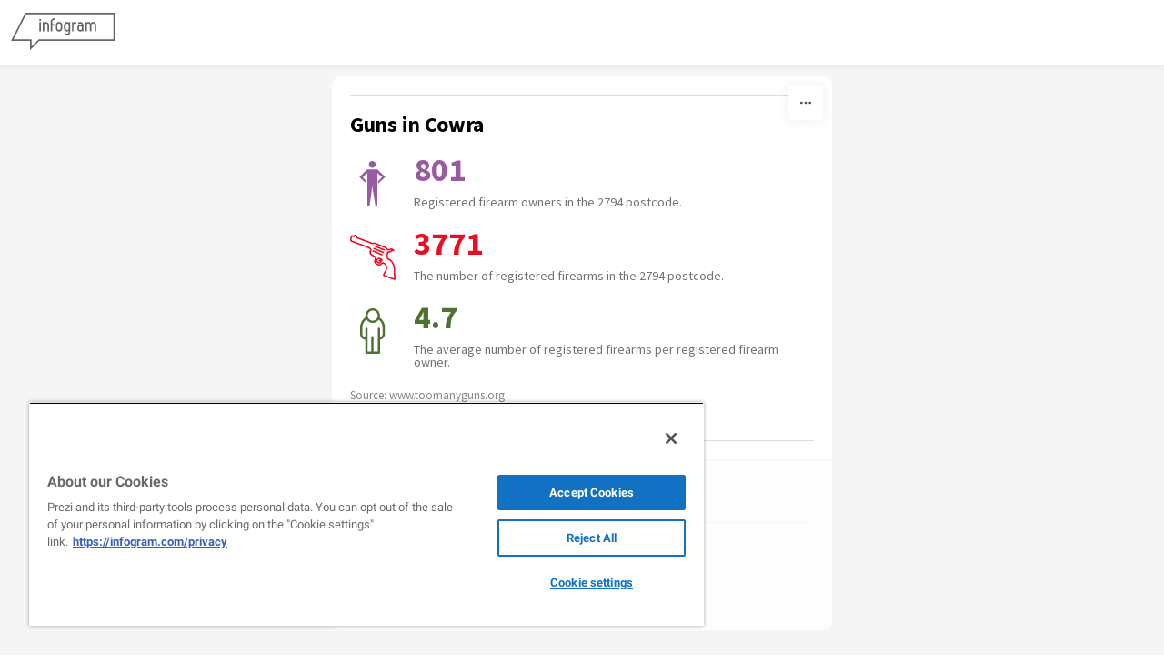

--- FILE ---
content_type: text/css; charset=utf-8
request_url: https://infogram.com/api/stylesheets/221
body_size: 1065
content:
.chart *{line-height:normal}.moveable{margin-bottom:20px!important}.capture-mode .moveable_w:last-child .moveable:last-child,.download-mode .moveable_w:last-child .moveable:last-child,.embed-mode .moveable_w:last-child .moveable:last-child,.web-mode .moveable_w:last-child .moveable:last-child{margin-bottom:0!important}.ig-separator{margin-bottom:0!important;margin-top:-20px;padding-bottom:20px;padding-top:20px}.video{padding-bottom:75%;height:0}.video iframe{border:0;width:100%;height:100%;position:absolute;top:0;left:0}.ig-items{margin:20px;padding-top:0}svg .igc-pie-center-text .igc-pie-center-text-node{font-family:'PT Sans Narrow','Arial Narrow';font-size:24px;fill:#626262;font-weight:400;font-style:normal}svg .igc-wc-node{cursor:default}.igc-treemap-node-text-value{font-family:Source Sans Pro}svg .igc-pie-center-text .igc-pie-center-text-node{font-family:Source Sans Pro;font-weight:400;fill:#727272;font-size:18px}.igc-sheets .igc-sheet .igc-sheet-label,.igc-sheets .igc-sheet.active .igc-sheet-label,.igc-sheets .igc-sheet:hover .igc-sheet-label{color:#727272;font-family:Source Sans Pro;font-size:14px;font-weight:400}.igc-sheets .igc-sheet .igc-sheet-ico,.igc-sheets .igc-sheet:hover .igc-sheet-ico{background:0 0;border-color:#727272}.igc-sheets .igc-sheet.active .igc-sheet-ico::after,.igc-sheets .igc-sheet:hover .igc-sheet-ico::after{height:14px;width:14px;left:2px;top:2px;background:#727272}.igc-textual-figure{font:700 36px Source Sans Pro}.igc-textual-fact{color:#727272;font:400 14px Source Sans Pro}.igc-table .igc-table-cell{font:400 14px Source Sans Pro}.igc-table .igc-table-header{font:400 14px Source Sans Pro}.ig-container{background:#fff}#madewith,.ig-logo,.ig-share-button{display:none}.ig-copyright{font:400 12px Source Sans Pro}.headline{font:700 24px Source Sans Pro;color:#000;text-align:left;line-height:26px}.chart-title{font:400 18px Source Sans Pro;color:#000;text-align:left;line-height:20px}.bodytext{font:400 14px Source Sans Pro;color:#727272;text-align:justify;line-height:16px}.quote{font:500 18px Source Sans Pro;color:#727272;line-height:20px;background:url(https://cdn.jifo.co/i/templates/214/quote.svg) left 16px no-repeat;background-size:21px 17px;padding-left:41px;padding-top:16px;padding-bottom:16px;border-top:1px solid #dcdcdc;border-bottom:1px solid #dcdcdc}.quotetitle{font:400 14px Source Sans Pro;color:#727272;margin-top:5px}.tt_tooltip{color:#fff;font:400 14px Source Sans Pro}.ig-items{border-top:1px solid #dcdcdc;border-bottom:1px solid #dcdcdc;padding-top:20px;padding-bottom:20px}#footer{display:none}.ig-separator-line{background:rgba(134,134,134,.5)}.heatmap-legend{background:rgba(255,255,255,.7)}.heatmap-label,.heatmap-legend-item{color:#727272;font-size:12px;font-weight:400;font-family:Source Sans Pro}.igc-graph-pie-piece{stroke:rgba(255,255,255,0.7)}.tt_tooltip .tt_value{font-weight:400}.tt_tooltip .tt_body{background:#000}.tt_tooltip .tt_left{border-right:8px solid #000}.tt_tooltip .tt_right{border-left:8px solid #000}.igc-tabs .igc-tab-active{background:#fff}.igc-tabs .igc-tab .igc-tab-content,.igc-tabs .igc-tab.icon-down:after{font-family:Source Sans Pro;color:#868686;font-weight:400}.igc-tab-switcher,.igc-tabs .igc-tab{color:#868686}.igc-tabs.igc-tabs-dropdown .igc-tab-name{font-family:Source Sans Pro;color:#868686}.captiontext{font-family:Source Sans Pro;color:#868686;font-weight:400}.captiontext .innertext{line-height:1.5}.igc-table-search{color:#7e7e7e;font-size:16px;font-weight:400;font-family:Source Sans Pro}#footer{margin-left:20px;margin-right:20px}.bodytext .innertext a,.bodytext .innertext a:visited{color:#00e}